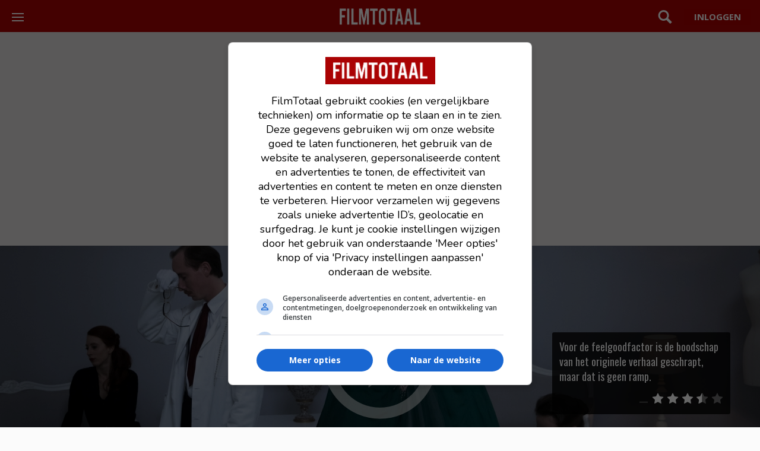

--- FILE ---
content_type: text/html; charset=UTF-8
request_url: https://www.filmtotaal.nl/film/36999
body_size: 6707
content:
<!DOCTYPE html>
<html lang="nl">
    <head>
    <meta charset="utf-8">
    <meta http-equiv="X-UA-Compatible" content="IE=edge">
    <meta name="viewport" content="width=device-width, initial-scale=1.0, shrink-to-fit=no">
    <title>Mrs. Harris Goes to Paris (2022) | FilmTotaal</title>
    <meta name="description" content="Komedie uit Hongarije. Regie Anthony Fabian. &#039;Mrs. Harris Goes to Paris&#039; is het verhaal van een gewone Britse huishoudster wiens droom om een couture-jurk van Christian Dior te bezitten haar meen..."/>
    <meta name="robots" content="max-snippet:-1, max-image-preview:large, max-video-preview:-1">
    
    <link rel="dns-prefetch" href="//www.googletagmanager.com">
    
                    <link rel="dns-prefetch" href="//cdn.aa.onstuimig.nl">
        
    
    

    <link rel="alternate" type="application/rss+xml" href="https://rss.filmtotaal.nl/nieuws.xml">
    <link rel="alternate" type="application/rss+xml" href="https://rss.filmtotaal.nl/recensies.xml">

    
    
    <meta name="facebook-domain-verification" content="ahwnnthcqq2lr0zs57qu6fsbltp99e">

    
    <meta name="csrf-token" content="t3MOQ5riLho6CRFuif3l4XUIrBkywXN2VmJtiRC1"/>

    <link rel="stylesheet" href="//maxcdn.bootstrapcdn.com/bootstrap/3.3.5/css/bootstrap.min.css" media="print" onload="this.media='all'">

    
    <link rel="preload" href="https://fonts.googleapis.com/icon?family=Material+Icons&display=swap" as="style" onload="this.rel='stylesheet'">
    <noscript>
        <link href="https://fonts.googleapis.com/icon?family=Material+Icons&display=swap" rel="stylesheet">
    </noscript>

            
        <link rel="stylesheet" href="/js/fancybox/source/jquery.fancybox.css?v=2.1.5" type="text/css" media="print" onload="this.media='all'">
        
        <link rel="stylesheet" href="/js/fancybox/source/helpers/jquery.fancybox-buttons.css?v=1.0.5" type="text/css" media="print" onload="this.media='all'">
        <link rel="stylesheet" href="/js/fancybox/source/helpers/jquery.fancybox-thumbs.css?v=1.0.7" type="text/css" media="print" onload="this.media='all'">
    
    <link rel="stylesheet" href="/css/style.css?id=b4a84e93d76ae535b569e61c6e06c318">


    <link rel="shortcut icon" href="https://www.filmtotaal.nl/favicon.ico">
    
                    <script async data-noptimize="1" data-cfasync="false" src="https://cdn.aa.onstuimig.nl/mega/mega.js" type="text/javascript"></script>
        

    
    <!-- Global site tag (gtag.js) - Google Analytics 4-->
<script async src="https://www.googletagmanager.com/gtag/js?id=G-2Y8YMY0GR7"></script>
<script>
  window.dataLayer = window.dataLayer || [];
  function gtag(){dataLayer.push(arguments);}
  gtag('js', new Date());

  gtag('config', 'G-2Y8YMY0GR7');
</script>
    
    <style>
        @media (max-width: 991px) {
          #ada-side-1 {
            background-color: transparent !important;
          }
        }
    </style>




<script type="text/javascript" class="flasher-js">(function() {    var rootScript = 'https://cdn.jsdelivr.net/npm/@flasher/flasher@1.3.2/dist/flasher.min.js';    var FLASHER_FLASH_BAG_PLACE_HOLDER = {};    var options = mergeOptions([], 
[]
);    function mergeOptions(first, second) {        return {            context: merge(first.context || {}, second.context || {}),            envelopes: merge(first.envelopes || [], second.envelopes || []),            options: merge(first.options || {}, second.options || {}),            scripts: merge(first.scripts || [], second.scripts || []),            styles: merge(first.styles || [], second.styles || []),        };    }    function merge(first, second) {        if (Array.isArray(first) && Array.isArray(second)) {            return first.concat(second).filter(function(item, index, array) {                return array.indexOf(item) === index;            });        }        return Object.assign({}, first, second);    }    function renderOptions(options) {        if(!window.hasOwnProperty('flasher')) {            console.error('Flasher is not loaded');            return;        }        requestAnimationFrame(function () {            window.flasher.render(options);        });    }    function render(options) {        if ('loading' !== document.readyState) {            renderOptions(options);            return;        }        document.addEventListener('DOMContentLoaded', function() {            renderOptions(options);        });    }    if (1 === document.querySelectorAll('script.flasher-js').length) {        document.addEventListener('flasher:render', function (event) {            render(event.detail);        });            }    if (window.hasOwnProperty('flasher') || !rootScript || document.querySelector('script[src="' + rootScript + '"]')) {        render(options);    } else {        var tag = document.createElement('script');        tag.setAttribute('src', rootScript);        tag.setAttribute('type', 'text/javascript');        tag.onload = function () {            render(options);        };        document.head.appendChild(tag);    }})();</script>
</head>

    <body>
    <header class="mod-header">
    <div class="wrap">
        <a href="/">
            <img src="/img/logos/filmtotaal.png" alt="FilmTotaal logo – Nederlands online filmmagazine en nieuwssite" class="ft-logo" width="136" height="24"/>
        </a>

        <nav class="mod-navigation">
            <button class="c-hamburger c-hamburger--htla toggle" data-toggle="true">
                <span>toggle navigation</span>
            </button>

            <div class="pane">
                <div data-navigation-container="true">
                    <ul class="main">
                        <li class="home"><a href="https://www.filmtotaal.nl" title="Filmtotaal">Overzicht</a></li>
                        <li class="news">
                            <div class="toggle">
                                <a href="#" title="Nieuws">Nieuws</a>
                            </div>
                            <ul>
                                <li><a href="https://www.filmtotaal.nl/nieuws">Algemeen</a></li>
                                <li><a href="https://www.filmtotaal.nl/nieuws/trailers-clips">Trailers & Clips</a></li>
                                <li><a href="https://www.filmtotaal.nl/nieuws/netflix">Netflix</a></li>
                                <li><a href="https://www.filmtotaal.nl/nieuws/arthouse">Arthouse</a></li>
                                <li><a href="https://www.filmtotaal.nl/nieuws/featured">Featured</a></li>
                                <li><a href="https://www.filmtotaal.nl/nieuws/interviews">Interviews</a></li>
                                <li><a href="https://www.filmtotaal.nl/nieuws/celebrity">Celebrity</a></li>
                                <li><a href="https://www.filmtotaal.nl/nieuws/humor">Humor</a></li>
                            </ul>
                        </li>              
                        <li class="reviews">
                            <div class="toggle">
                                <a href="#" title="Recensies">Recensies</a>
                            </div>
                            <ul>
                                <li><a href="https://www.filmtotaal.nl/recensie">Filmrecensies</a></li>
                                <li><a href="https://www.filmtotaal.nl/recensies/blu-ray">Blu-ray</a></li>
                                <li><a href="https://www.filmtotaal.nl/recensies/events-filmfestivals">Events & Festivals</a></li>
                                <li><a href="https://www.filmtotaal.nl/recensies/filmboeken">Filmboeken</a></li>
                            </ul>
                        </li>
                        <li class="cinema">
                            <div class="toggle">
                                <a href="#" title="Bioscoop">Bioscoop</a>
                            </div>
                            <ul>
                                <!--<li><a href="https://www.filmtotaal.nl/bioscoopagenda">Bioscoopagenda</a></li>
                                <li><a href="https://www.filmtotaal.nl/nu-in-de-bioscoop">Nu in de bioscoop</a></li>-->
                                <li><a href="https://www.filmtotaal.nl/nieuw-deze-week">Nieuw deze week</a></li>
                                <li><a href="https://www.filmtotaal.nl/bioscoop-verwacht">Verwacht</a></li>
                                <li><a href="https://www.filmtotaal.nl/bioscoop-top-20">Bioscoop top 20</a></li>
                            </ul>
                        </li>
                        <li class="tv"><a href="https://www.filmtotaal.nl/films-op-tv">Films op TV</a></li>
                        <li class="trailers">
                            <div class="toggle">
                                <a href="#" title="Video">Video</a>
                            </div>
                            <ul>
                                <li><a href="https://www.filmtotaal.nl/laatste-trailers">Laatste trailers</a></li>
                                <li><a href="https://www.filmtotaal.nl/trailers-meest-bekeken">Meest bekeken</a></li>
                                <!--<li><a href="https://www.filmtotaal.nl/trailers/nu-in-de-bioscoop">Nu in de bioscoop</a></li>-->
                                <li><a href="https://www.filmtotaal.nl/bioscoop-trailers-verwacht">Verwacht</a></li>
                            </ul>
                        </li>                        
                        <li class="ranking">
                            <div class="toggle">
                                <a href="#" title="Top lijsten">Toplijsten</a>
                            </div>
                            <ul>
                                <li><a href="https://www.filmtotaal.nl/jaar-top-30">Top 30 laatste 12 maanden</a></li>
                                <li><a href="https://www.filmtotaal.nl/jaar-top-50">Top 50 laatste 2 jaar</a></li>
                                <li><a href="https://www.filmtotaal.nl/jaar-top-100">Top 100 laatste 5 jaar</a></li>
                                <li><a href="https://www.filmtotaal.nl/jaar-top-150">Top 150 laatste 10 jaar</a></li>
                                <li><a href="https://www.filmtotaal.nl/top-250">FT top 250</a></li>
                                <li><a href="https://www.filmtotaal.nl/flop-250">FT flop 250</a></li>
                            </ul>
                        </li>
                        <li class="demand">
                            <div class="toggle">
                                <a href="#" title="DVD / Blu-ray">DVD / Blu-ray</a>
                            </div>
                            <ul>
                                <li><a href="https://www.filmtotaal.nl/dvd-nieuw-deze-week">Nieuw deze week</a></li>
                                <li><a href="https://www.filmtotaal.nl/dvd-verwacht">Verwacht</a></li>
                                <li><a href="https://www.filmtotaal.nl/dvd-top-10">DVD top 10</a></li>
                                <li><a href="https://www.filmtotaal.nl/recensies/blu-ray">Blu-ray reviews</a></li>
                            </ul>
                        </li>
                    </ul>
                   
                </div>
            </div>
        </nav>

        <div class="menus">

            <div class="search">
                <a href="#" class="toggle" data-toggle="true">Zoeken</a>
                <div class="pane">
                    <form mathod="get" action="/zoeken/">
                        <input type="search" name="q" placeholder="Zoek een film, persoon, artikel, recensie... ">
                    </form>
                </div>
            </div>

                            <div class="user">
                    <a href="https://www.filmtotaal.nl/gebruiker" class="button"></a>
                </div>
                    </div>
    </div>
</header>
    
    <article class="bgc-white">

    <div class="ad-centering bg-color-grey">
	<div id="adf-billboard" style="text-align:center; margin:auto;"></div>
</div>

    <!-- use "mod-hero no-cover" when there's no large hero image (for blurry effect): -->
    <div class="mod-hero ">
            <div class="cover">
            <img src="https://cdn.filmtotaal.nl/images/original/36999-mrs-harris-goes-to-paris.jpg" alt="Mrs. Harris Goes to Paris" width="100%" height="100%">
        </div>
                
    
    
    <div class="main">
        <footer class="layout-wrap"></footer>        
        <header>
            <div class="layout-wrap">
            	<div class="release-alert">
                                        
                                	</div>
                <h1 class="movie-h1">
                    <a href="/film/36999">Mrs. Harris Goes to Paris</a>
                    <small>
                    		(2022)
                    </small>
                </h1>
                <p class="subtitle"></p>
                            </div>
        </header>

        
                    <blockquote>
                Voor de feelgoodfactor is de boodschap van het originele verhaal geschrapt, maar dat is geen ramp.
                <div class="stars monochrome small">
                    <!-- no class for gray: -->
                                                                                            <span class="whole"></span>
                                                    <span class="whole"></span>
                                                    <span class="whole"></span>
                                                                                                            <span class="half"></span>
                                                                                        <span></span>
                                    </div>
            </blockquote>
            </div>
            <a class="fancybox-media play" data-id="719415" href="//www.youtube.com/embed/iO9JcPbbmAA?autoplay=1">play</a>
    </div>
    <div class="mod-ratingbar">
    <div class="layout-wrap">
                <p class="rating">
             7<span>,</span>0
            <a href="#">details</a>
        </p>
                <div class="meta">
            
                          <ul class="duration">
              		<li>115 Min</li>
              </ul>
                        
                        <ul class="genres">
                                <li title="Komedie">Komedie</li>
                                <li title="Drama">Drama</li>
                            </ul>
                        
                            <ul class="countries">
                                            <li title="Hongarije">Hongarije</li>
                                            <li title="Verenigd Koninkrijk">Verenigd Koninkrijk</li>
                                            <li title="Canada">Canada</li>
                                            <li title="Frankrijk">Frankrijk</li>
                                            <li title="Verenigde Staten">Verenigde Staten</li>
                                            <li title="België">België</li>
                                    </ul>
                        
            <ul class="kijkwijzer">
                                    <li class="icon-kijkwijzer-al" title="Alle leeftijden"></li>
                                    <li class="icon-kijkwijzer-grof" title="Grof taalgebruik"></li>
                            </ul>
        </div>
        
                <div class="layout-row rating-external">
            <ul>
                                                
                    <li class="ft" title="Filmtotaal">
                        <a href="/film/36999">
                            6,0 <small>/ 1</small>
                        </a>
                    </li>
                    
                                
                                                <li class="imdb" title="IMDb"><a href="//www.imdb.com/title/tt5151570/" target="_blank">7,1 <small>/ 36221</small></a></li>
                                                <li class="rt" title="Rotten Tomatoes"><a href="//www.rottentomatoes.com/m/mrs_harris_goes_to_paris/" target="_blank">94&percnt; <small>/ 179</small></a></li>
                                                <li class="mm" title="Moviemeter"><a href="//www.moviemeter.nl/film/1146484" target="_blank">3,2 <small>/ 88</small></a></li>
                                                <li class="m" title="Metacritic"><a href="//www.metacritic.com/movie/mrs-harris-goes-to-paris" target="_blank">70 <small>/ 37</small></a></li>
                                            </ul>
        </div>
            </div>
</div>

<script>
    if(window.innerWidth > 768){
        document.querySelector('.mod-ratingbar').classList.add('active');
    }
</script>
    <div class="mod-moviedescription layout-wrap">

      <div class="movie-page-adf-rectangle">
        			   <div id="adf-rectangle" style="text-align:center; margin:auto;"></div>        	    </div>

      <div class="layout-row">
        <div class="poster">

                  <div style="overflow: hidden;margin-bottom: 40px;">
        
          <div class="wrap">
                            <img src="https://cdn.filmtotaal.nl/images/covers/4vdvr47bjh.jpg" alt="Mrs. Harris Goes to Paris" />
                        <!-- use only one of these links at the same time: -->
            <a href="#" class="watchlist">watchlist</a>

                      </div>

                </div>
  				 <div style="text-align:left;">

  				 </div>
			 
          <div class="meta">

                        	115 Min
            
            <ul class="genres">
                                    <li><a href="#" title="Komedie">Komedie</a></li>
                                    <li><a href="#" title="Drama">Drama</a></li>
                            </ul>

            Hongarije

            <ul class="kijkwijzer">
                              <li class="icon-kijkwijzer-al" title="Alle leeftijden"></li>
                              <li class="icon-kijkwijzer-grof" title="Grof taalgebruik"></li>
                          </ul>

          </div>
        </div>
        <div class="main">
          <p>
            
                          &#039;Mrs. Harris Goes to Paris&#039; is het verhaal van een gewone Britse huishoudster wiens droom om een couture-jurk van Christian Dior te bezitten haar meeneemt op een bijzonder avontuur naar Parijs...
                      </p>

          <dl class="table">
                                        <dt>Regie</dt>
                                <dd><a href="/persoon/119118" title="Anthony Fabian">Anthony Fabian</a></dd>
                                                        <dt>Cast</dt>
                <dd>
                    <a href="/persoon/3855" title="Ellen Thomas">Ellen Thomas</a>, <a href="/persoon/4550" title="Lesley Manville">Lesley Manville</a>, <a href="/persoon/7866" title="Jason Isaacs">Jason Isaacs</a>, <a href="/persoon/9819" title="Lambert Wilson">Lambert Wilson</a>, <a href="/persoon/18335" title="Isabelle Huppert">Isabelle Huppert</a>, <a href="/persoon/18859" title="Guilaine Londez">Guilaine Londez</a>, <a href="/persoon/26606" title="Anna Chancellor">Anna Chancellor</a>, <a href="/persoon/85770" title="Christian McKay">Christian McKay</a>, <a href="/persoon/135496" title="Barnabás Réti">Barnabás Réti</a>, <a href="/persoon/145312" title="Roxane Duran">Roxane Duran</a>, <a href="/persoon/146269" title="Freddie Fox">Freddie Fox</a>, <a href="/persoon/185594" title="Jeremy Wheeler">Jeremy Wheeler</a>, <a href="/persoon/192335" title="Rose Williams">Rose Williams</a>, <a href="/persoon/239005" title="Lucas Bravo">Lucas Bravo</a>, <a href="/persoon/239906" title="Delroy Atkinson">Delroy Atkinson</a>, <a href="/persoon/239907" title="Sarah Rickman">Sarah Rickman</a>, <a href="/persoon/239908" title="Harry Szovik">Harry Szovik</a>, <a href="/persoon/239905" title="Alba Baptista">Alba Baptista</a>, <a href="/persoon/60392" title="Vincent Martin">Vincent Martin</a>, <a href="/persoon/165910" title="Philippe Bertin">Philippe Bertin</a>, <a href="/persoon/219467" title="Bertrand Poncet">Bertrand Poncet</a>, <a href="/persoon/245099" title="Dorottya Ilosvai">Dorottya Ilosvai</a>.                </dd>
                                                                <dt>Release</dt>
                <dd>07.07.2022</dd>
                                        <dt>Release NL</dt>
                <dd>20.10.2022</dd>
                                        <dt>Release DVD</dt>
                <dd>21.02.2023</dd>
                        
    	  		          </dl>
        </div>
      </div>
    </div>
  </article>	
                    <!-- Review part-->
<article class="mod-review_inline">
	<div class="layout-wrap">
    <div class="layout-row">
        <aside>
            <figure>
                                    <img src="https://cdn.filmtotaal.nl/images/thumbnails/ft-772858-580x326.jpg" alt="Mrs. Harris Goes to Paris" title="Mrs. Harris Goes to Paris" />
                            </figure>

            <blockquote>
                <div>
                    Recensent
                    <cite>Terence Shea</cite>
                 		<p class="intro_text">"Voor de feelgoodfactor is de boodschap van het originele verhaal geschrapt, maar dat is geen ramp."</p>
                </div>
            </blockquote>
            
            <div style="text-align:center;">
									</div>
				
        </aside>

        <div class="main">
            <h1><small>Filmtotaal</small> Recensie</h1>

            <div class="stars">
                <!-- no class for gray: -->
                                                                            <span class="whole"></span>
                                            <span class="whole"></span>
                                            <span class="whole"></span>
                                                                        <span class="half"></span>
                                                                        <span></span>
                            </div>

            <!-- First paragraph is always bold -->
            <p><strong>Regie:</strong> Anthony Fabian | <strong>Scenario:</strong> Olivia Hetreed, Carroll Cartwright, Keith Thompson, Anthony Fabian | <strong>Cast:</strong> Leslie Manville (Ada Harris), Ellen Thomas (Violet Butterfield), Lucas Bravo (André Fauvel), Alba Baptista (Natasha), Jason Isaacs (Archie), Isabelle Huppert (Claudine Colbert), e.a. | <strong>Speelduur:</strong> 115 minuten | <strong>Jaar:</strong> 2022</p><p>
</p><p>
<strong>In Engeland weten ze al tientallen jaren hoe ze een feelgoodfilm moeten maken. Trek wat volkse personages uit hun dagelijkse sleur, een lach hier, een traan daar, op weg naar de aftiteling via een hartverwarmend avontuur. Paul Gallico's boek met de (ongeveer) gelijknamige titel was perfect bronmateriaal voor weer zo'n film. Alleen zat de boodschap van dat verhaal een beetje in de weg. Die is dus overboord gegooid, en wat overblijft is de onrealistische fantasie die je toch liever wil zien.</strong></p><p>
</p><p>
In het Londen van zeven decennia geleden verdient Mrs. Harris haar inkomen als schoonmaakster bij diverse huishoudens. In een daarvan ontdekt ze een jurk van Dior. Na een recente tegenslag kan ze wel een doel gebruiken, een droom om waar te maken. Zodra ze genoeg gespaard heeft plundert ze haar bankrekening voor een reis naar Parijs om daar haar eigen Dior te bemachtigen. Dat blijkt makkelijker gezegd dan gedaan, want in die tijd was dit iconische modehuis eigenlijk alleen toegankelijk voor de rijke elite.</p>            
            <p class="more_footer large">
                <a href="https://www.filmtotaal.nl/recensie/1579" class="more">Lees verder</a>
            </p>

        </div>
    </div>
	</div>
</article>
<!-- Review part END-->        
    <!-- Clips & trailers -->
<div class="bg-color-dark">
	<section class="video-grid block-last-videos">
		<div class="layout-wrap">
			
			<div class="section-title">
				<h1>
					<small class="video-dark-bg">video</small>trailers & clips
				</h1>
			</div>

			<div class="layout-row give-content-padding-top">

									<div class="col-lg-3 col-md-4 col-sm-6 col-xs-12">
    <div class="video-item">
        <div class="video-gradient-overlay">
									 <div class="video-playtime">
						  02:46
					 </div>
								<a class="fancybox-media play" data-id="719415" href="/video/719415">
                <span class="video-playbutton" aria-hidden="true" ></span>
            </a>
                    </div>
        
        <img src="https://cdn.filmtotaal.nl/images/thumbnails/ft-719415-580x326.jpg" class="video-thumb" alt="De trailer van &#039;Mrs. Harris Goes to Paris&#039; is zeer charmant" />
    		
			<div class="video-extra-wrapper">
				<div class="video-extra">
					<a href="/video/719415" class="video-movie-title dark">
													Trailer
											</a>
				</div>
			</div>
    </div>
</div>									<div class="col-lg-3 col-md-4 col-sm-6 col-xs-12">
    <div class="video-item">
        <div class="video-gradient-overlay">
								<a class="fancybox-media play" data-id="772768" href="/video/772768">
                <span class="video-playbutton" aria-hidden="true" ></span>
            </a>
                    </div>
        
        <img src="https://cdn.filmtotaal.nl/images/thumbnails/ft-772768-580x326.jpg" class="video-thumb" alt="" />
    		
			<div class="video-extra-wrapper">
				<div class="video-extra">
					<a href="/video/772768" class="video-movie-title dark">
													Trailer
											</a>
				</div>
			</div>
    </div>
</div>									<div class="col-lg-3 col-md-4 col-sm-6 col-xs-12">
    <div class="video-item">
        <div class="video-gradient-overlay">
								<a class="fancybox-media play" data-id="736725" href="/video/736725">
                <span class="video-playbutton" aria-hidden="true" ></span>
            </a>
                    </div>
        
        <img src="https://cdn.filmtotaal.nl/images/thumbnails/ft-736725-580x326.jpg" class="video-thumb" alt="" />
    		
			<div class="video-extra-wrapper">
				<div class="video-extra">
					<a href="/video/736725" class="video-movie-title dark">
													Trailer
											</a>
				</div>
			</div>
    </div>
</div>						
			</div>
			
			<div class="read-more dark"><a href="36999/video">Alle video's</a></div>
		
		</div>
	</section>
	
</div>
    
    <!-- Clips & trailers -->
    
        


    
    <div id="push"></div>
<footer class="mod-footer">
    <p>© 2000-2026 FilmTotaal - Een uitgave van Stillpoint Media</p>

<p><a href="/contact">Contact</a> &nbsp; <a href="/over-ons">Over ons</a> &nbsp; <a href="/colofon">Colofon</a> &nbsp; <a href="/faq">FAQ</a> &nbsp; <a href="/blog">Blog</a></p>

<p><a href="/privacy">Privacy</a> &nbsp; <a href="/voorwaarden">Voorwaarden</a> &nbsp; <a href="/cookies">Cookies</a> &nbsp; <a name="cookie-settings" style="cursor: pointer;" onclick="window.adf_showOilPreferenceCenter();">Cookievoorkeuren</a></p>

 <p>
    <a href="https://facebook.com/filmtotaal" target="_blank" rel="nofollow">Facebook</a> &nbsp; 
    <a href="https://x.com/filmtotaal" target="_blank" rel="nofollow">X</a>  &nbsp; 
    <a href="https://www.linkedin.com/company/stillpoint-media-filmtotaal-serietotaal/" target="_blank" rel="nofollow">LinkedIn</a>  &nbsp; 
    <a href="/rss" target="_blank">RSS</a>
</p>

<p id="disclaimer">Disclaimer: FilmTotaal is onafhankelijk en onze content wordt, tenzij anders aangegeven, niet betaald of gesponsord door filmdistributeurs of streamingdiensten</p>
</footer>

    <script type="text/javascript" src="https://www.filmtotaal.nl/js/app.js"></script>


          
    </body>
</html>

--- FILE ---
content_type: text/css
request_url: https://www.filmtotaal.nl/js/fancybox/source/helpers/jquery.fancybox-buttons.css?v=1.0.5
body_size: 556
content:
#fancybox-buttons {
    position: fixed;
    left: 0;
    width: 100%;
    z-index: 10000050;
}

#fancybox-buttons.top {
    top: 10px;
}

#fancybox-buttons.bottom {
    bottom: 10px;
}

#fancybox-buttons ul {
    display: block;
    width: 166px;
    height: 30px;
    margin: 0 auto;
    padding: 0;
    list-style: none;
    border: 1px solid #111;
    border-radius: 3px;
    -webkit-box-shadow: inset 0 0 0 1px rgba(255, 255, 255, .05);
    -moz-box-shadow: inset 0 0 0 1px rgba(255, 255, 255, .05);
    box-shadow: inset 0 0 0 1px rgba(255, 255, 255, .05);
    background: rgb(50, 50, 50);
    background: -moz-linear-gradient(top, rgb(68, 68, 68) 0%, rgb(52, 52, 52) 50%, rgb(41, 41, 41) 50%, rgb(51, 51, 51) 100%);
    background: -webkit-gradient(linear, left top, left bottom, color-stop(0%, rgb(68, 68, 68)), color-stop(50%, rgb(52, 52, 52)), color-stop(50%, rgb(41, 41, 41)), color-stop(100%, rgb(51, 51, 51)));
    background: -webkit-linear-gradient(top, rgb(68, 68, 68) 0%, rgb(52, 52, 52) 50%, rgb(41, 41, 41) 50%, rgb(51, 51, 51) 100%);
    background: -o-linear-gradient(top, rgb(68, 68, 68) 0%, rgb(52, 52, 52) 50%, rgb(41, 41, 41) 50%, rgb(51, 51, 51) 100%);
    background: -ms-linear-gradient(top, rgb(68, 68, 68) 0%, rgb(52, 52, 52) 50%, rgb(41, 41, 41) 50%, rgb(51, 51, 51) 100%);
    background: linear-gradient(top, rgb(68, 68, 68) 0%, rgb(52, 52, 52) 50%, rgb(41, 41, 41) 50%, rgb(51, 51, 51) 100%);
    filter: progid:DXImageTransform.Microsoft.gradient(startColorstr='#444444', endColorstr='#222222', GradientType=0);
}

#fancybox-buttons ul li {
    float: left;
    margin: 0;
    padding: 0;
}

#fancybox-buttons a {
    display: block;
    width: 30px;
    height: 30px;
    text-indent: -9999px;
    background-color: transparent;
    background-image: url('fancybox_buttons.png');
    background-repeat: no-repeat;
    outline: none;
    opacity: 0.8;
}

#fancybox-buttons a:hover {
    opacity: 1;
}

#fancybox-buttons a.btnPrev {
    background-position: 5px 0;
}

#fancybox-buttons a.btnNext {
    background-position: -33px 0;
    border-right: 1px solid #3e3e3e;
}

#fancybox-buttons a.btnPlay {
    background-position: 0 -30px;
}

#fancybox-buttons a.btnPlayOn {
    background-position: -30px -30px;
}

#fancybox-buttons a.btnToggle {
    background-position: 3px -60px;
    border-left: 1px solid #111;
    border-right: 1px solid #3e3e3e;
    width: 35px
}

#fancybox-buttons a.btnToggleOn {
    background-position: -27px -60px;
}

#fancybox-buttons a.btnClose {
    border-left: 1px solid #111;
    width: 35px;
    background-position: -56px 0px;
}

#fancybox-buttons a.btnDisabled {
    opacity: 0.4;
    cursor: default;
}